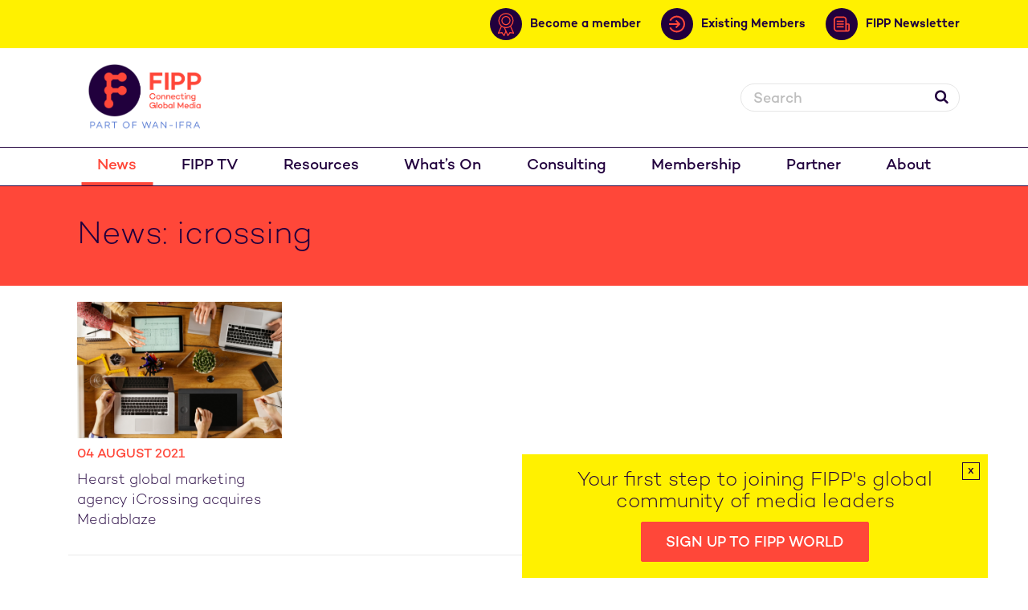

--- FILE ---
content_type: text/html; charset=UTF-8
request_url: https://www.fipp.com/news/tag/icrossing/
body_size: 11361
content:

<!DOCTYPE html>

<html lang="en">



<head>

<script type="text/javascript">

(function() {

    // Store the original window.open method

    var originalWindowOpen = window.open;



    // Override window.open

    window.open = function(url, target) {

        // Check if this is the specific "Next slide" button (you can use the unique class for targeting)

        var nextButton = document.querySelector('.wp-block-jetpack-slideshow_button-next');

        

        // Only block the new tab if the next button is clicked (and target is '_blank')

        if (nextButton && target === '_blank') {

            console.log("Blocked unwanted new tab attempt from the 'Next slide' button.");

            return null;  // Block the new tab

        } else {

            return originalWindowOpen.apply(window, arguments);  // Allow other actions

        }

    };

})();

</script>

    <!-- Google tag (gtag.js) -->

<script async src="https://www.googletagmanager.com/gtag/js?id=G-XPELBYKHV5"></script>

<script>

  window.dataLayer = window.dataLayer || [];

  function gtag(){dataLayer.push(arguments);}

  gtag('js', new Date());



  gtag('config', 'G-XPELBYKHV5');

</script>

<!-- Google Tag Manager -->

<script>(function(w,d,s,l,i){w[l]=w[l]||[];w[l].push({'gtm.start':

new Date().getTime(),event:'gtm.js'});var f=d.getElementsByTagName(s)[0],

j=d.createElement(s),dl=l!='dataLayer'?'&l='+l:'';j.async=true;j.src=

'https://www.googletagmanager.com/gtm.js?id='+i+dl;f.parentNode.insertBefore(j,f);

})(window,document,'script','dataLayer','GTM-MR8BSQQ');</script>

<!-- End Google Tag Manager -->

	<!-- Google Tag Manager -->



	<script>(function(w,d,s,l,i){w[l]=w[l]||[];w[l].push({'gtm.start':



                new Date().getTime(),event:'gtm.js'});var f=d.getElementsByTagName(s)[0],



            j=d.createElement(s),dl=l!='dataLayer'?'&l='+l:'';j.async=true;j.src=



            'https://www.googletagmanager.com/gtm.js?id='+i+dl;f.parentNode.insertBefore(j,f);



        })(window,document,'script','dataLayer','GTM-5GW634T');</script>



	<!-- End Google Tag Manager -->

	

	<title>icrossing - FIPP</title>

	<meta charset="UTF-8" />

	

	<meta name="viewport" content="width=device-width, initial-scale=1.0">

	<link rel="pingback" href="https://www.fipp.com/xmlrpc.php" />

 

	
	

	


	
	
	<meta name="twitter:image:src" content="https://www.fipp.com/wp-content/uploads/2021/08/Article-header_Sadie-49.png">

 	
	<meta name='robots' content='noindex, follow' />

	<!-- This site is optimized with the Yoast SEO plugin v26.8 - https://yoast.com/product/yoast-seo-wordpress/ -->
	<meta property="og:locale" content="en_GB" />
	<meta property="og:type" content="article" />
	<meta property="og:title" content="icrossing - FIPP" />
	<meta property="og:url" content="https://www.fipp.com/news/tag/icrossing/" />
	<meta property="og:site_name" content="FIPP" />
	<meta name="twitter:card" content="summary_large_image" />
	<script type="application/ld+json" class="yoast-schema-graph">{"@context":"https://schema.org","@graph":[{"@type":"CollectionPage","@id":"https://www.fipp.com/news/tag/icrossing/","url":"https://www.fipp.com/news/tag/icrossing/","name":"icrossing - FIPP","isPartOf":{"@id":"https://www.fipp.com/#website"},"primaryImageOfPage":{"@id":"https://www.fipp.com/news/tag/icrossing/#primaryimage"},"image":{"@id":"https://www.fipp.com/news/tag/icrossing/#primaryimage"},"thumbnailUrl":"https://www.fipp.com/wp-content/uploads/2021/08/Article-header_Sadie-49.png","breadcrumb":{"@id":"https://www.fipp.com/news/tag/icrossing/#breadcrumb"},"inLanguage":"en-GB"},{"@type":"ImageObject","inLanguage":"en-GB","@id":"https://www.fipp.com/news/tag/icrossing/#primaryimage","url":"https://www.fipp.com/wp-content/uploads/2021/08/Article-header_Sadie-49.png","contentUrl":"https://www.fipp.com/wp-content/uploads/2021/08/Article-header_Sadie-49.png","width":1700,"height":760},{"@type":"BreadcrumbList","@id":"https://www.fipp.com/news/tag/icrossing/#breadcrumb","itemListElement":[{"@type":"ListItem","position":1,"name":"Home","item":"https://www.fipp.com/"},{"@type":"ListItem","position":2,"name":"icrossing"}]},{"@type":"WebSite","@id":"https://www.fipp.com/#website","url":"https://www.fipp.com/","name":"FIPP","description":"Connecting Global Media","potentialAction":[{"@type":"SearchAction","target":{"@type":"EntryPoint","urlTemplate":"https://www.fipp.com/?s={search_term_string}"},"query-input":{"@type":"PropertyValueSpecification","valueRequired":true,"valueName":"search_term_string"}}],"inLanguage":"en-GB"}]}</script>
	<!-- / Yoast SEO plugin. -->


<link rel='dns-prefetch' href='//js-eu1.hs-scripts.com' />
<link rel="alternate" type="application/rss+xml" title="FIPP &raquo; icrossing Tag Feed" href="https://www.fipp.com/news/tag/icrossing/feed/" />
<style id='wp-img-auto-sizes-contain-inline-css' type='text/css'>
img:is([sizes=auto i],[sizes^="auto," i]){contain-intrinsic-size:3000px 1500px}
/*# sourceURL=wp-img-auto-sizes-contain-inline-css */
</style>

<link rel='stylesheet' id='wp-block-library-css' href='https://www.fipp.com/wp-includes/css/dist/block-library/style.min.css?ver=6.9' type='text/css' media='all' />
<style id='global-styles-inline-css' type='text/css'>
:root{--wp--preset--aspect-ratio--square: 1;--wp--preset--aspect-ratio--4-3: 4/3;--wp--preset--aspect-ratio--3-4: 3/4;--wp--preset--aspect-ratio--3-2: 3/2;--wp--preset--aspect-ratio--2-3: 2/3;--wp--preset--aspect-ratio--16-9: 16/9;--wp--preset--aspect-ratio--9-16: 9/16;--wp--preset--color--black: #000000;--wp--preset--color--cyan-bluish-gray: #abb8c3;--wp--preset--color--white: #ffffff;--wp--preset--color--pale-pink: #f78da7;--wp--preset--color--vivid-red: #cf2e2e;--wp--preset--color--luminous-vivid-orange: #ff6900;--wp--preset--color--luminous-vivid-amber: #fcb900;--wp--preset--color--light-green-cyan: #7bdcb5;--wp--preset--color--vivid-green-cyan: #00d084;--wp--preset--color--pale-cyan-blue: #8ed1fc;--wp--preset--color--vivid-cyan-blue: #0693e3;--wp--preset--color--vivid-purple: #9b51e0;--wp--preset--gradient--vivid-cyan-blue-to-vivid-purple: linear-gradient(135deg,rgb(6,147,227) 0%,rgb(155,81,224) 100%);--wp--preset--gradient--light-green-cyan-to-vivid-green-cyan: linear-gradient(135deg,rgb(122,220,180) 0%,rgb(0,208,130) 100%);--wp--preset--gradient--luminous-vivid-amber-to-luminous-vivid-orange: linear-gradient(135deg,rgb(252,185,0) 0%,rgb(255,105,0) 100%);--wp--preset--gradient--luminous-vivid-orange-to-vivid-red: linear-gradient(135deg,rgb(255,105,0) 0%,rgb(207,46,46) 100%);--wp--preset--gradient--very-light-gray-to-cyan-bluish-gray: linear-gradient(135deg,rgb(238,238,238) 0%,rgb(169,184,195) 100%);--wp--preset--gradient--cool-to-warm-spectrum: linear-gradient(135deg,rgb(74,234,220) 0%,rgb(151,120,209) 20%,rgb(207,42,186) 40%,rgb(238,44,130) 60%,rgb(251,105,98) 80%,rgb(254,248,76) 100%);--wp--preset--gradient--blush-light-purple: linear-gradient(135deg,rgb(255,206,236) 0%,rgb(152,150,240) 100%);--wp--preset--gradient--blush-bordeaux: linear-gradient(135deg,rgb(254,205,165) 0%,rgb(254,45,45) 50%,rgb(107,0,62) 100%);--wp--preset--gradient--luminous-dusk: linear-gradient(135deg,rgb(255,203,112) 0%,rgb(199,81,192) 50%,rgb(65,88,208) 100%);--wp--preset--gradient--pale-ocean: linear-gradient(135deg,rgb(255,245,203) 0%,rgb(182,227,212) 50%,rgb(51,167,181) 100%);--wp--preset--gradient--electric-grass: linear-gradient(135deg,rgb(202,248,128) 0%,rgb(113,206,126) 100%);--wp--preset--gradient--midnight: linear-gradient(135deg,rgb(2,3,129) 0%,rgb(40,116,252) 100%);--wp--preset--font-size--small: 13px;--wp--preset--font-size--medium: 20px;--wp--preset--font-size--large: 36px;--wp--preset--font-size--x-large: 42px;--wp--preset--spacing--20: 0.44rem;--wp--preset--spacing--30: 0.67rem;--wp--preset--spacing--40: 1rem;--wp--preset--spacing--50: 1.5rem;--wp--preset--spacing--60: 2.25rem;--wp--preset--spacing--70: 3.38rem;--wp--preset--spacing--80: 5.06rem;--wp--preset--shadow--natural: 6px 6px 9px rgba(0, 0, 0, 0.2);--wp--preset--shadow--deep: 12px 12px 50px rgba(0, 0, 0, 0.4);--wp--preset--shadow--sharp: 6px 6px 0px rgba(0, 0, 0, 0.2);--wp--preset--shadow--outlined: 6px 6px 0px -3px rgb(255, 255, 255), 6px 6px rgb(0, 0, 0);--wp--preset--shadow--crisp: 6px 6px 0px rgb(0, 0, 0);}:where(.is-layout-flex){gap: 0.5em;}:where(.is-layout-grid){gap: 0.5em;}body .is-layout-flex{display: flex;}.is-layout-flex{flex-wrap: wrap;align-items: center;}.is-layout-flex > :is(*, div){margin: 0;}body .is-layout-grid{display: grid;}.is-layout-grid > :is(*, div){margin: 0;}:where(.wp-block-columns.is-layout-flex){gap: 2em;}:where(.wp-block-columns.is-layout-grid){gap: 2em;}:where(.wp-block-post-template.is-layout-flex){gap: 1.25em;}:where(.wp-block-post-template.is-layout-grid){gap: 1.25em;}.has-black-color{color: var(--wp--preset--color--black) !important;}.has-cyan-bluish-gray-color{color: var(--wp--preset--color--cyan-bluish-gray) !important;}.has-white-color{color: var(--wp--preset--color--white) !important;}.has-pale-pink-color{color: var(--wp--preset--color--pale-pink) !important;}.has-vivid-red-color{color: var(--wp--preset--color--vivid-red) !important;}.has-luminous-vivid-orange-color{color: var(--wp--preset--color--luminous-vivid-orange) !important;}.has-luminous-vivid-amber-color{color: var(--wp--preset--color--luminous-vivid-amber) !important;}.has-light-green-cyan-color{color: var(--wp--preset--color--light-green-cyan) !important;}.has-vivid-green-cyan-color{color: var(--wp--preset--color--vivid-green-cyan) !important;}.has-pale-cyan-blue-color{color: var(--wp--preset--color--pale-cyan-blue) !important;}.has-vivid-cyan-blue-color{color: var(--wp--preset--color--vivid-cyan-blue) !important;}.has-vivid-purple-color{color: var(--wp--preset--color--vivid-purple) !important;}.has-black-background-color{background-color: var(--wp--preset--color--black) !important;}.has-cyan-bluish-gray-background-color{background-color: var(--wp--preset--color--cyan-bluish-gray) !important;}.has-white-background-color{background-color: var(--wp--preset--color--white) !important;}.has-pale-pink-background-color{background-color: var(--wp--preset--color--pale-pink) !important;}.has-vivid-red-background-color{background-color: var(--wp--preset--color--vivid-red) !important;}.has-luminous-vivid-orange-background-color{background-color: var(--wp--preset--color--luminous-vivid-orange) !important;}.has-luminous-vivid-amber-background-color{background-color: var(--wp--preset--color--luminous-vivid-amber) !important;}.has-light-green-cyan-background-color{background-color: var(--wp--preset--color--light-green-cyan) !important;}.has-vivid-green-cyan-background-color{background-color: var(--wp--preset--color--vivid-green-cyan) !important;}.has-pale-cyan-blue-background-color{background-color: var(--wp--preset--color--pale-cyan-blue) !important;}.has-vivid-cyan-blue-background-color{background-color: var(--wp--preset--color--vivid-cyan-blue) !important;}.has-vivid-purple-background-color{background-color: var(--wp--preset--color--vivid-purple) !important;}.has-black-border-color{border-color: var(--wp--preset--color--black) !important;}.has-cyan-bluish-gray-border-color{border-color: var(--wp--preset--color--cyan-bluish-gray) !important;}.has-white-border-color{border-color: var(--wp--preset--color--white) !important;}.has-pale-pink-border-color{border-color: var(--wp--preset--color--pale-pink) !important;}.has-vivid-red-border-color{border-color: var(--wp--preset--color--vivid-red) !important;}.has-luminous-vivid-orange-border-color{border-color: var(--wp--preset--color--luminous-vivid-orange) !important;}.has-luminous-vivid-amber-border-color{border-color: var(--wp--preset--color--luminous-vivid-amber) !important;}.has-light-green-cyan-border-color{border-color: var(--wp--preset--color--light-green-cyan) !important;}.has-vivid-green-cyan-border-color{border-color: var(--wp--preset--color--vivid-green-cyan) !important;}.has-pale-cyan-blue-border-color{border-color: var(--wp--preset--color--pale-cyan-blue) !important;}.has-vivid-cyan-blue-border-color{border-color: var(--wp--preset--color--vivid-cyan-blue) !important;}.has-vivid-purple-border-color{border-color: var(--wp--preset--color--vivid-purple) !important;}.has-vivid-cyan-blue-to-vivid-purple-gradient-background{background: var(--wp--preset--gradient--vivid-cyan-blue-to-vivid-purple) !important;}.has-light-green-cyan-to-vivid-green-cyan-gradient-background{background: var(--wp--preset--gradient--light-green-cyan-to-vivid-green-cyan) !important;}.has-luminous-vivid-amber-to-luminous-vivid-orange-gradient-background{background: var(--wp--preset--gradient--luminous-vivid-amber-to-luminous-vivid-orange) !important;}.has-luminous-vivid-orange-to-vivid-red-gradient-background{background: var(--wp--preset--gradient--luminous-vivid-orange-to-vivid-red) !important;}.has-very-light-gray-to-cyan-bluish-gray-gradient-background{background: var(--wp--preset--gradient--very-light-gray-to-cyan-bluish-gray) !important;}.has-cool-to-warm-spectrum-gradient-background{background: var(--wp--preset--gradient--cool-to-warm-spectrum) !important;}.has-blush-light-purple-gradient-background{background: var(--wp--preset--gradient--blush-light-purple) !important;}.has-blush-bordeaux-gradient-background{background: var(--wp--preset--gradient--blush-bordeaux) !important;}.has-luminous-dusk-gradient-background{background: var(--wp--preset--gradient--luminous-dusk) !important;}.has-pale-ocean-gradient-background{background: var(--wp--preset--gradient--pale-ocean) !important;}.has-electric-grass-gradient-background{background: var(--wp--preset--gradient--electric-grass) !important;}.has-midnight-gradient-background{background: var(--wp--preset--gradient--midnight) !important;}.has-small-font-size{font-size: var(--wp--preset--font-size--small) !important;}.has-medium-font-size{font-size: var(--wp--preset--font-size--medium) !important;}.has-large-font-size{font-size: var(--wp--preset--font-size--large) !important;}.has-x-large-font-size{font-size: var(--wp--preset--font-size--x-large) !important;}
/*# sourceURL=global-styles-inline-css */
</style>

<style id='classic-theme-styles-inline-css' type='text/css'>
/*! This file is auto-generated */
.wp-block-button__link{color:#fff;background-color:#32373c;border-radius:9999px;box-shadow:none;text-decoration:none;padding:calc(.667em + 2px) calc(1.333em + 2px);font-size:1.125em}.wp-block-file__button{background:#32373c;color:#fff;text-decoration:none}
/*# sourceURL=/wp-includes/css/classic-themes.min.css */
</style>
<link rel='stylesheet' id='app.min-css' href='https://www.fipp.com/wp-content/themes/fipp/assets/css/app.min.css?ver=1769684447' type='text/css' media='all' />
<link rel='stylesheet' id='appnew.min-css' href='https://www.fipp.com/wp-content/themes/fipp/assets/css/appnew.min.css?ver=1769684447' type='text/css' media='all' />
<script type="text/javascript" src="https://www.fipp.com/wp-includes/js/jquery/jquery.min.js?ver=3.7.1" id="jquery-core-js"></script>
<script type="text/javascript" src="https://www.fipp.com/wp-includes/js/jquery/jquery-migrate.min.js?ver=3.4.1" id="jquery-migrate-js"></script>
<link rel="https://api.w.org/" href="https://www.fipp.com/wp-json/" /><link rel="alternate" title="JSON" type="application/json" href="https://www.fipp.com/wp-json/wp/v2/tags/627" /><link rel="EditURI" type="application/rsd+xml" title="RSD" href="https://www.fipp.com/xmlrpc.php?rsd" />
<meta name="generator" content="WordPress 6.9" />
<link rel="alternate" href="https://www.fipp.com/news/tag/icrossing/" hreflang="x-default" /><style type="text/css">
.feedzy-rss-link-icon:after {
	content: url("https://www.fipp.com/wp-content/plugins/feedzy-rss-feeds/img/external-link.png");
	margin-left: 3px;
}
</style>
					<!-- DO NOT COPY THIS SNIPPET! Start of Page Analytics Tracking for HubSpot WordPress plugin v11.3.37-->
			<script class="hsq-set-content-id" data-content-id="listing-page">
				var _hsq = _hsq || [];
				_hsq.push(["setContentType", "listing-page"]);
			</script>
			<!-- DO NOT COPY THIS SNIPPET! End of Page Analytics Tracking for HubSpot WordPress plugin -->
			<style type="text/css">.recentcomments a{display:inline !important;padding:0 !important;margin:0 !important;}</style><link rel="icon" href="https://www.fipp.com/wp-content/uploads/2020/08/cropped-favicon-32x32.png" sizes="32x32" />
<link rel="icon" href="https://www.fipp.com/wp-content/uploads/2020/08/cropped-favicon-192x192.png" sizes="192x192" />
<link rel="apple-touch-icon" href="https://www.fipp.com/wp-content/uploads/2020/08/cropped-favicon-180x180.png" />
<meta name="msapplication-TileImage" content="https://www.fipp.com/wp-content/uploads/2020/08/cropped-favicon-270x270.png" />
		<style type="text/css" id="wp-custom-css">
			.vertical-centre {
    padding: 31px 28px 0px 12px;
}
td.has-text-align-center {
    border: none;
}

p.has-medium-font-size {
    color: black !important;
}
cite {
    color: black ;
}

.article blockquote:not(.tiktok-embed) {
    background: none;
    padding: 20px;
    color: #fff;
    font-weight: 300;
    margin-left: 0;
    margin-right: 0;
}

.article blockquote:not(.tiktok-embed):before {
    content: "“";
    font-size: 60px;
    color: #ff4739;
    background: rgba(255,255,255,0.3);
    width: 50px;
    height: 50px;
    box-sizing: border-box;
    text-align: center;
    display: none;
    margin: 0 auto 20px auto;
    border-radius: 50%;
}

blockquote.wp-block-quote.has-text-align-center.is-style-large.has-small-font-size.is-layout-flow.wp-block-quote-is-layout-flow {
    margin-left: 0px !important;
    margin-right: 0px !important;
    padding-left: 0px !important;
}
figcaption.wp-element-caption {
    text-align: center;
}
div .contribly-gallery-v2 .contribly-fancybox__attributes:not(.fancybox-caption) {
	margin-bottom: 4rem;
}

.page-id-2912 .gallery-header__filters {
	display: none !important;
}

.page-id-2912 div .contribly-gallery-v2 .contribly-fancybox__attributes {
	display: block !important;
	position: relative !important;
}

ul.attributes.contribly-fancybox__attributes.contribution-attributes {
    padding-left: 28px !important;
}

li.place {
    padding-left: 13px !important;
}

.article-overview__image img:not(
  article.article-overview.transition.article-overview--full-width.transition--expand.is-visible .article-overview__image img
) {
  width: 100%;
  height: auto;
  aspect-ratio: 3 / 2;
  object-fit: cover;
}


body.postid-44041 td {
    border: none !important;
} 

body.postid-44075 td {
    border: none !important;
} 

body.postid-44099 td {
    border: none !important;
}

body.postid-44097 td {
    border: none !important;
}

body.postid-44095 td {
    border: none !important;
}

body.postid-44092 td {
    border: none !important;
}

figure.wp-block-table.is-style-regular td {
  border: none !important;
}
		</style>
		
	

	<script async src="https://loader.bridged.media/bridged-agent.js"></script>

	

</head>

<body class="archive tag tag-icrossing tag-627 wp-theme-fipp multiple-domain-www-fipp-com">

<!-- Google Tag Manager (noscript) -->

<noscript><iframe src="https://www.googletagmanager.com/ns.html?id=GTM-MR8BSQQ"

height="0" width="0" style="display:none;visibility:hidden"></iframe></noscript>

<!-- End Google Tag Manager (noscript) -->

<!-- Global site tag (gtag.js) - Google Analytics -->

<script async src="https://www.googletagmanager.com/gtag/js?id=UA-10821602-1"></script>

<script>

    window.dataLayer = window.dataLayer || [];

    function gtag(){dataLayer.push(arguments);}

    gtag('js', new Date());



    gtag('config', 'UA-10821602-1');

</script>

<!-- Google Tag Manager (noscript) -->



<noscript><iframe src="https://www.googletagmanager.com/ns.html?id=GTM-5GW634T"



				  height="0" width="0" style="display:none;visibility:hidden"></iframe></noscript>



<!-- End Google Tag Manager (noscript) -->







    <header class="header">

        <div class="header__secondary-nav--wrapper">

            <div class="container">

                <nav class="header__secondary-nav  ">

                    

                    <!-- ZEPHR_FEATURE login -->

                    <div>

                        

                    </div>

                     <!-- ZEPHR_FEATURE_END login -->

                     

                     <a class="membership" href="https://www.fipp.com/membership/">

                        <div class="link-wrapper">

                            <span class="icon-wrapper">

                                <svg xmlns="http://www.w3.org/2000/svg" width="20.178" height="28.994" viewBox="0 0 20.178 28.994">
  <g id="member" transform="translate(-15.064 -4.168)">
    <path id="Path_3" data-name="Path 3" d="M35.863,13.765a9.6,9.6,0,1,0-9.6,9.6A9.6,9.6,0,0,0,35.863,13.765Zm-17.916,0a8.318,8.318,0,1,1,8.318,8.317A8.318,8.318,0,0,1,17.947,13.765Z" transform="translate(-1.111)" fill="#ff4739" fill-rule="evenodd"/>
    <path id="Path_4" data-name="Path 4" d="M40.685,22.426a5.758,5.758,0,1,0-5.758,5.758A5.758,5.758,0,0,0,40.685,22.426Zm-10.238,0a4.479,4.479,0,1,1,4.48,4.478A4.48,4.48,0,0,1,30.447,22.426Z" transform="translate(-9.772 -8.661)" fill="#ff4739" fill-rule="evenodd"/>
    <path id="Path_5" data-name="Path 5" d="M57.542,83.891a.64.64,0,0,0-1.028-.762l-2.625,3.544a.64.64,0,0,0,1.028.762Z" transform="translate(-26.814 -54.531)" fill="#ff4739" fill-rule="evenodd"/>
    <path id="Path_6" data-name="Path 6" d="M67.275,84.567a.64.64,0,0,0,.122-1.274l-4.39-.421a.64.64,0,0,0-.122,1.274Z" transform="translate(-32.733 -54.531)" fill="#ff4739" fill-rule="evenodd"/>
    <path id="Path_7" data-name="Path 7" d="M43.742,68.763a.64.64,0,0,0,1.17-.521l-4.466-10.03a.64.64,0,1,0-1.168.521Zm4.336-12.287a.64.64,0,0,0-1.17.521l3.848,8.644a.64.64,0,0,0,1.17-.521Z" transform="translate(-16.738 -35.98)" fill="#ff4739" fill-rule="evenodd"/>
    <path id="Path_8" data-name="Path 8" d="M30.512,83.13a.64.64,0,0,0-1.029.762l2.625,3.544a.64.64,0,0,0,1.028-.762Z" transform="translate(-9.903 -54.532)" fill="#ff4739" fill-rule="evenodd"/>
    <path id="Path_9" data-name="Path 9" d="M15.643,83.293a.64.64,0,0,0,.122,1.274l4.39-.421a.64.64,0,0,0-.122-1.274Z" transform="translate(0 -54.531)" fill="#ff4739" fill-rule="evenodd"/>
    <path id="Path_10" data-name="Path 10" d="M22.134,68.264a.64.64,0,0,0,1.17.521l2.291-5.148a.639.639,0,1,0-1.168-.519Zm-2-11.236a.64.64,0,0,0-1.17-.521L15.12,65.141a.64.64,0,1,0,1.168.521Z" transform="translate(0 -36.002)" fill="#ff4739" fill-rule="evenodd"/>
  </g>
</svg>

                            </span>

                            <span class="link-text">Become a member</span>

                        </div>

                    </a>

                    <a class="membership" href="https://wan-ifra.org/FIPP-welcome/">

                        <div class="link-wrapper">

                            <span class="icon-wrapper">

                                <svg id="login" xmlns="http://www.w3.org/2000/svg" width="21.15" height="21.854" viewBox="0 0 21.15 21.854">
  <path id="Path_1" data-name="Path 1" d="M31.226,38.742a8.817,8.817,0,0,1-7.8-4.723l-1.871.986a10.927,10.927,0,1,0,0-10.148l1.871.983a8.812,8.812,0,1,1,7.8,12.9Z" transform="translate(-21.004 -19.005)" fill="#ff4739"/>
  <path id="Path_2" data-name="Path 2" d="M20,41.191H31.2l-2.82,2.82L29.87,45.5l4.625-4.624a1.06,1.06,0,0,0,0-1.5L29.87,34.762l-1.494,1.494,2.82,2.82H20Z" transform="translate(-20 -29.208)" fill="#ff4739"/>
</svg>

                            </span>

                            <span class="link-text">Existing Members</span>

                        </div>

                    </a>

                    <a class="myaccount" href="https://www.fipp.com/fipp-user-preference-centre">

                        <div class="link-wrapper">

                            <span class="icon-wrapper">

                                <svg xmlns="http://www.w3.org/2000/svg" width="22.419" height="22.418" viewBox="0 0 22.419 22.418">
  <path id="account" d="M20.586,9.375a11.191,11.191,0,0,0-8.327,18.687.9.9,0,0,0,.172.189,11.161,11.161,0,0,0,16.311,0,.873.873,0,0,0,.172-.19A11.19,11.19,0,0,0,20.586,9.375ZM13.947,27.347a6.893,6.893,0,0,1,13.279,0,9.454,9.454,0,0,1-13.279,0ZM18,18a2.586,2.586,0,1,1,2.587,2.587A2.586,2.586,0,0,1,18,18Zm10.5,7.8a8.7,8.7,0,0,0-4.954-4.684,4.311,4.311,0,1,0-5.919,0A8.7,8.7,0,0,0,12.673,25.8a9.485,9.485,0,1,1,15.827,0Z" transform="translate(-9.377 -9.375)" fill="#ff4739"/>
</svg>

                            </span>

                            <span class="link-text">My account</span>

                        </div>

                    </a>

                    <a href="https://www.fipp.com/newsletter-sign-up/">

                        <div class="link-wrapper newsletter">

                            <span class="icon-wrapper">

                                <svg xmlns="http://www.w3.org/2000/svg" width="20.827" height="20.827" viewBox="0 0 20.827 20.827">
  <g id="newsletter" transform="translate(-4.169 -4.168)">
    <path id="Path_11" data-name="Path 11" d="M29.353,29.168H21.779a.947.947,0,1,0,0,1.893h7.573a.947.947,0,1,0,0-1.893Z" transform="translate(-12.877 -19.319)" fill="#ff4739"/>
    <path id="Path_12" data-name="Path 12" d="M29.353,45.832H21.779a.947.947,0,1,0,0,1.894h7.573a.947.947,0,1,0,0-1.894Z" transform="translate(-12.877 -32.197)" fill="#ff4739"/>
    <path id="Path_13" data-name="Path 13" d="M29.353,62.5H21.779a.947.947,0,1,0,0,1.893h7.573a.947.947,0,1,0,0-1.893Z" transform="translate(-12.877 -45.078)" fill="#ff4739"/>
    <path id="Path_14" data-name="Path 14" d="M23.1,13.635H21.21V8.9a4.733,4.733,0,0,0-4.734-4.733H8.9A4.733,4.733,0,0,0,4.169,8.9V20.262A4.733,4.733,0,0,0,8.9,25H22.156A2.839,2.839,0,0,0,25,22.155V15.529A1.894,1.894,0,0,0,23.1,13.635ZM6.062,20.262V8.9A2.841,2.841,0,0,1,8.9,6.061h7.573a2.84,2.84,0,0,1,2.84,2.84V22.155a2.848,2.848,0,0,0,.17.947H8.9A2.841,2.841,0,0,1,6.062,20.262ZM23.1,22.155a.947.947,0,1,1-1.893,0V15.529H23.1Z" fill="#ff4739"/>
  </g>
</svg>

                            </span>

                            <span class="link-text">FIPP Newsletter</span>

                        </div> 

                    </a>               

                </nav>

            </div>

        </div>

        <div class="container container--mobile">

            

            <div class="header__logo equal-height">

                <a href="/">

                    <img src="https://www.fipp.com/wp-content/themes/fipp/assets/images/logo_fipp_wan_ifra.png" alt="FIPP" />

                </a>

            </div>

            

            <div class="header__top-bar equal-height group">

				

                <div class="header__search">

                    <form role="search" method="get" class="header__search-form" action="/">

                        <label>

                            <span class="screen-reader-text hidden">Search for:</span>

                            <input type="search" id="header__search-field" class="header__search-field"

                                   placeholder="Search"

                                   value="" name="s"

                                   title="" />

                        </label>

                        <button><i class="icon-search"></i></button>

                    </form>

                </div>

               

				

            </div>

            <div class="header__nav-toggle">

                <a href=""><span></span></a>

            </div>

            <div class="header__search-toggle">

                <a href=""><i class="icon-search"></i></a>

            </div>

        </div>

        <nav class="header__nav">

            <div class="container">

                <ul id="menu-main-menu" class="group"><li id="menu-item-31" class="menu-item menu-item-type-post_type menu-item-object-page current_page_parent menu-item-31"><a href="https://www.fipp.com/news/">News</a></li>
<li id="menu-item-42642" class="menu-item menu-item-type-custom menu-item-object-custom menu-item-42642"><a href="https://fipptv.com/fipp-world-media-congress-2025">FIPP TV</a></li>
<li id="menu-item-105" class="menu-item menu-item-type-post_type menu-item-object-page menu-item-has-children menu-item-105"><a href="https://www.fipp.com/resources/">Resources</a>
<ul class="sub-menu">
	<li id="menu-item-107" class="menu-item menu-item-type-taxonomy menu-item-object-resource-type menu-item-107"><a href="https://www.fipp.com/resource-type/reports/">Reports</a></li>
	<li id="menu-item-38984" class="menu-item menu-item-type-custom menu-item-object-custom menu-item-38984"><a href="https://www.fipp.com/resource-type/global-digital-subscription-snapshot/">Global Digital Subscription Snapshot</a></li>
	<li id="menu-item-106" class="menu-item menu-item-type-taxonomy menu-item-object-resource-type menu-item-106"><a href="https://www.fipp.com/resource-type/podcasts/">Podcasts</a></li>
	<li id="menu-item-38982" class="menu-item menu-item-type-custom menu-item-object-custom menu-item-38982"><a href="https://www.fipp.com/resource-type/innovation-in-media-world-report/">Innovation in Media World Report</a></li>
	<li id="menu-item-108" class="menu-item menu-item-type-taxonomy menu-item-object-resource-type menu-item-108"><a href="https://www.fipp.com/resource-type/slides/">Slides</a></li>
	<li id="menu-item-109" class="menu-item menu-item-type-taxonomy menu-item-object-resource-type menu-item-109"><a href="https://www.fipp.com/resource-type/videos/">Videos</a></li>
	<li id="menu-item-12032" class="menu-item menu-item-type-taxonomy menu-item-object-resource-type menu-item-12032"><a href="https://www.fipp.com/resource-type/webinar/">Webinar videos</a></li>
</ul>
</li>
<li id="menu-item-12019" class="menu-item menu-item-type-custom menu-item-object-custom menu-item-12019"><a href="/event/">What&#8217;s On</a></li>
<li id="menu-item-38980" class="menu-item menu-item-type-post_type menu-item-object-page menu-item-38980"><a href="https://www.fipp.com/fipp-consulting/">Consulting</a></li>
<li id="menu-item-41034" class="menu-item menu-item-type-post_type menu-item-object-page menu-item-41034"><a href="https://www.fipp.com/membership/">Membership</a></li>
<li id="menu-item-37" class="menu-item menu-item-type-post_type menu-item-object-page menu-item-37"><a href="https://www.fipp.com/partner/">Partner</a></li>
<li id="menu-item-32" class="menu-item menu-item-type-post_type menu-item-object-page menu-item-32"><a href="https://www.fipp.com/about/">About</a></li>
</ul>


                

            </div>

        </nav>

    

        </div>

    </header>



	<main>


<section class="page-title s--medium bg--red">
    <div class="container">
        <div class="col-12">
            <h1>
                News: icrossing            </h1>
        </div>
    </div>
</section>

	<section class="s--small">
		<div class="container">
			<div class="group">
				
					<div class="col-3 col-sm-6 equal-height transition">
						<article class="article-overview transition ">
    <a href="https://www.fipp.com/news/hearst-global-marketing-agency-icrossing-acquires-mediablaze/">
                            <div class="article-overview__image">
            <picture>
                <source media="(min-width: 768px)" data-srcset="https://www.fipp.com/wp-content/uploads/2021/08/Article-header_Sadie-49-600x400.png" srcset="https://www.fipp.com/wp-content/themes/fipp/assets/images/placeholder.jpg" />
                <source data-srcset="https://www.fipp.com/wp-content/uploads/2021/08/Article-header_Sadie-49-600x400.png" srcset="https://www.fipp.com/wp-content/themes/fipp/assets/images/placeholder.jpg" />
                <img data-src="https://www.fipp.com/wp-content/uploads/2021/08/Article-header_Sadie-49-600x400.png" src="https://www.fipp.com/wp-content/themes/fipp/assets/images/placeholder.jpg" alt="Hearst global marketing agency iCrossing acquires Mediablaze" class="lazy respond" width="600" height="400" />
            </picture>
	
				
						
			
        </div>
                <header class="">
            <time>04 August 2021</time>
            <h3 class="p article-overview__title">Hearst global marketing agency iCrossing acquires Mediablaze</h3>
        </header>
    </a>
</article>
					</div>
					
										
										
										
								</div>
			<footer class="s--footer centre">
				<div class="transition-slideup">
					
					
				</div>
			</footer>
		</div>
	</section>


    
    </main>

    <footer class="footer">
        <div class="container">
            <div class="flex-wrapper">
                <div class="col-25 text-sm-center"> 
                    <span class="footer-logo 2022">
                            <svg id="logo-reversed" xmlns="http://www.w3.org/2000/svg" xmlns:xlink="http://www.w3.org/1999/xlink" width="247.305" height="114" viewBox="0 0 247.305 114">
  <defs>
    <clipPath id="clip-path">
      <rect id="Rectangle_4" data-name="Rectangle 4" width="247.305" height="114" fill="none"/>
    </clipPath>
  </defs>
  <g id="Group_6" data-name="Group 6" transform="translate(0 0)">
    <g id="Group_5" data-name="Group 5" clip-path="url(#clip-path)">
      <path id="Path_15" data-name="Path 15" d="M56.782,5A50.782,50.782,0,1,1,6,55.782,50.782,50.782,0,0,1,56.782,5" transform="translate(2.348 1.956)" fill="#21003d"/>
    </g>
  </g>
  <g id="Group_8" data-name="Group 8" transform="translate(0 0)">
    <g id="Group_7" data-name="Group 7" clip-path="url(#clip-path)">
      <path id="Path_16" data-name="Path 16" d="M57,0a57,57,0,1,0,57,57A57,57,0,0,0,57,0M73.352,67.157a10.017,10.017,0,0,1-8.722-5.092H52.717a10.07,10.07,0,0,1-3.6,3.5l-.029,12.05a10.019,10.019,0,1,1-10.017.1L39.095,65.5a10.018,10.018,0,0,1,.042-17.3l.029-11.808a10.018,10.018,0,1,1,13.7-13.671H64.647a10.017,10.017,0,1,1,.063,10.017H52.868a10.061,10.061,0,0,1-3.687,3.677l-.028,11.767a10.067,10.067,0,0,1,3.793,3.875H64.727a10.017,10.017,0,1,1,8.626,15.109" transform="translate(0 0)" fill="#ff4739"/>
      <path id="Path_17" data-name="Path 17" d="M104.448,19.745v9.739h17.372V36.5H104.448V50.589H96.875V12.727h27.449v7.018Z" transform="translate(37.905 4.98)" fill="#ff4739"/>
      <rect id="Rectangle_5" data-name="Rectangle 5" width="7.573" height="37.861" transform="translate(168.188 17.707)" fill="#ff4739"/>
      <path id="Path_18" data-name="Path 18" d="M160.447,25.979c0,8.462-6.458,14.03-16.2,14.03h-5.9V50.582h-7.573V12.727h14.588c9.075,0,15.088,5.287,15.088,13.252m-7.461,0c0-3.731-3.174-6.291-7.907-6.291h-6.737V33.044h6.737c4.73,0,7.907-2.84,7.907-7.07" transform="translate(51.168 4.98)" fill="#ff4739"/>
      <path id="Path_19" data-name="Path 19" d="M186.1,25.979c0,8.462-6.458,14.03-16.2,14.03H164V50.582h-7.573V12.727h14.588c9.074,0,15.088,5.287,15.088,13.252m-7.461,0c0-3.731-3.173-6.291-7.907-6.291h-6.737V33.044h6.737c4.73,0,7.907-2.84,7.907-7.07" transform="translate(61.205 4.98)" fill="#ff4739"/>
      <path id="Path_20" data-name="Path 20" d="M107.117,53.6h2.124a6.2,6.2,0,0,1-6.3,5.185,6.748,6.748,0,0,1,0-13.5,6.162,6.162,0,0,1,6.3,5.148h-2.124a4.063,4.063,0,0,0-4.174-3.235,4.825,4.825,0,0,0,0,9.646,4.061,4.061,0,0,0,4.174-3.253" transform="translate(37.64 17.721)" fill="#ff4739"/>
      <path id="Path_21" data-name="Path 21" d="M116.332,52.913a4.785,4.785,0,1,1-4.839-4.73h.054a4.579,4.579,0,0,1,4.783,4.366c0,.121.006.243,0,.365m-1.991,0a2.8,2.8,0,1,0-2.8,2.929,2.761,2.761,0,0,0,2.8-2.723c0-.068,0-.138,0-.206" transform="translate(41.774 18.851)" fill="#ff4739"/>
      <path id="Path_22" data-name="Path 22" d="M123.771,52.394V57.4H121.78V52.509A2.212,2.212,0,0,0,119.91,50a2.254,2.254,0,0,0-.465-.018,3.337,3.337,0,0,0-2.5,1.359v6.066h-1.992V48.413h1.991v.8a4.354,4.354,0,0,1,2.909-1.034,3.82,3.82,0,0,1,3.941,3.7,3.738,3.738,0,0,1-.018.515" transform="translate(44.977 18.852)" fill="#ff4739"/>
      <path id="Path_23" data-name="Path 23" d="M131.482,52.394V57.4h-1.991V52.509A2.212,2.212,0,0,0,127.621,50a2.254,2.254,0,0,0-.465-.018,3.337,3.337,0,0,0-2.5,1.359v6.066h-1.991V48.413h1.991v.8a4.354,4.354,0,0,1,2.909-1.034,3.82,3.82,0,0,1,3.942,3.7,3.738,3.738,0,0,1-.018.515" transform="translate(47.995 18.852)" fill="#ff4739"/>
      <path id="Path_24" data-name="Path 24" d="M139.3,53.506H132.24a2.57,2.57,0,0,0,2.735,2.393h0a2.108,2.108,0,0,0,1.914-.843h2.182a4.115,4.115,0,0,1-4.107,2.577,4.73,4.73,0,0,1-.115-9.454A4.39,4.39,0,0,1,139.3,53.5m-7.023-1.377h5.052a2.279,2.279,0,0,0-2.289-2.266c-.06,0-.121,0-.181.008a2.537,2.537,0,0,0-2.584,2.258" transform="translate(51.003 18.85)" fill="#ff4739"/>
      <path id="Path_25" data-name="Path 25" d="M145.115,54.136h2.03a4.244,4.244,0,0,1-4.383,3.5,4.73,4.73,0,0,1-.363-9.454q.182-.006.363,0a4.245,4.245,0,0,1,4.383,3.5h-2.03a2.291,2.291,0,0,0-2.353-1.707,2.934,2.934,0,0,0,0,5.857,2.29,2.29,0,0,0,2.354-1.7" transform="translate(53.938 18.852)" fill="#ff4739"/>
      <path id="Path_26" data-name="Path 26" d="M152.83,58.141a5.709,5.709,0,0,1-2.047.363,3.273,3.273,0,0,1-3.538-2.986,3.336,3.336,0,0,1,.017-.707V50.945h-2.124v-1.67h2.124v-3.31h1.991v3.31h3.331v1.67h-3.331V54.81c0,1.3.651,1.856,1.761,1.856a4.089,4.089,0,0,0,1.53-.345Z" transform="translate(56.789 17.986)" fill="#ff4739"/>
      <path id="Path_27" data-name="Path 27" d="M151.659,46.335a1.263,1.263,0,1,1,1.3,1.224h-.039a1.218,1.218,0,0,1-1.262-1.173c0-.018,0-.035,0-.051m2.258,12.306h-1.966V49.647h1.971Z" transform="translate(59.341 17.62)" fill="#ff4739"/>
      <path id="Path_28" data-name="Path 28" d="M163.481,52.394V57.4H161.49V52.509A2.212,2.212,0,0,0,159.62,50a2.253,2.253,0,0,0-.465-.018,3.338,3.338,0,0,0-2.5,1.359v6.066H154.66V48.413h1.991v.8a4.35,4.35,0,0,1,2.908-1.034,3.82,3.82,0,0,1,3.943,3.694,3.759,3.759,0,0,1-.018.516" transform="translate(60.515 18.852)" fill="#ff4739"/>
      <path id="Path_29" data-name="Path 29" d="M171.671,48.414v9.244a4.186,4.186,0,0,1-4.554,4.383,4.312,4.312,0,0,1-4.632-3.635h2.029a2.354,2.354,0,0,0,2.6,1.836,2.411,2.411,0,0,0,2.582-2.227,2.532,2.532,0,0,0,0-.356V56.24a4.729,4.729,0,0,1-2.929.938,4.483,4.483,0,0,1-4.516-4.44,4.416,4.416,0,0,1,4.275-4.555c.079,0,.16,0,.241,0a4.747,4.747,0,0,1,2.929.938v-.708Zm-1.97,5.664V51.284a3.076,3.076,0,0,0-2.643-1.391,2.713,2.713,0,0,0-2.815,2.607c0,.082,0,.163,0,.245a2.773,2.773,0,0,0,2.813,2.716,3.051,3.051,0,0,0,2.643-1.377" transform="translate(63.486 18.852)" fill="#ff4739"/>
      <path id="Path_30" data-name="Path 30" d="M109.4,65.925v7.061h-1.626l-.152-2.239a5.164,5.164,0,0,1-4.689,2.47A6.587,6.587,0,0,1,96.2,66.782c0-.056,0-.113,0-.168a6.69,6.69,0,0,1,6.507-6.869c.109,0,.216,0,.324,0a6.158,6.158,0,0,1,6.261,4.651h-2.2a4.065,4.065,0,0,0-4.019-2.737,4.69,4.69,0,0,0-4.792,4.587c0,.122,0,.246.007.369a4.577,4.577,0,0,0,4.48,4.671q.086,0,.171,0a4.173,4.173,0,0,0,4.229-3.445h-4.383V65.925Z" transform="translate(37.639 23.374)" fill="#ff4739"/>
      <rect id="Rectangle_6" data-name="Rectangle 6" width="1.991" height="13.587" transform="translate(149.169 82.773)" fill="#ff4739"/>
      <path id="Path_31" data-name="Path 31" d="M119.5,67.361a4.785,4.785,0,1,1-4.839-4.73h.054A4.579,4.579,0,0,1,119.495,67c0,.121.006.243,0,.365m-1.991,0a2.8,2.8,0,1,0-2.8,2.922,2.761,2.761,0,0,0,2.8-2.723c0-.067,0-.134,0-.2" transform="translate(43.012 24.504)" fill="#ff4739"/>
      <path id="Path_32" data-name="Path 32" d="M127.551,68.565A4.651,4.651,0,0,1,123,73.312h-.024a4.529,4.529,0,0,1-2.87-.938v.708h-1.991V59.495h1.991v5.287a4.664,4.664,0,0,1,7.445,3.788m-1.991,0a2.853,2.853,0,0,0-2.8-2.909h-.077a2.981,2.981,0,0,0-2.582,1.265v3.311a3,3,0,0,0,2.582,1.281,2.874,2.874,0,0,0,2.873-2.873v-.074" transform="translate(46.216 23.279)" fill="#ff4739"/>
      <path id="Path_33" data-name="Path 33" d="M135.392,62.86v9h-1.971v-.708a4.73,4.73,0,1,1,0-7.578v-.71Zm-1.971,6.122v-3.25a3,3,0,0,0-2.6-1.3,2.93,2.93,0,0,0,0,5.857,3,3,0,0,0,2.6-1.3" transform="translate(49.246 24.505)" fill="#ff4739"/>
      <rect id="Rectangle_7" data-name="Rectangle 7" width="1.991" height="13.587" transform="translate(186.611 82.773)" fill="#ff4739"/>
      <path id="Path_34" data-name="Path 34" d="M153.78,72.921h-2.048V64.443l-3.865,6.276h-1.281L142.68,64.39l.038,8.535h-2.066V59.907h1.493l5.071,8.267,5.071-8.267h1.493Z" transform="translate(55.034 23.44)" fill="#ff4739"/>
      <path id="Path_35" data-name="Path 35" d="M160.534,67.951h-7.062a2.568,2.568,0,0,0,2.732,2.393h0a2.108,2.108,0,0,0,1.914-.843H160.3a4.114,4.114,0,0,1-4.114,2.584,4.73,4.73,0,0,1-.114-9.454,4.389,4.389,0,0,1,4.452,5.319M153.5,66.574h5.053a2.278,2.278,0,0,0-2.289-2.266c-.06,0-.121,0-.181.008a2.538,2.538,0,0,0-2.584,2.258" transform="translate(59.308 24.505)" fill="#ff4739"/>
      <path id="Path_36" data-name="Path 36" d="M168.676,59.494V73.082h-1.97v-.728a4.531,4.531,0,0,1-2.89.957,4.731,4.731,0,1,1,2.89-8.517v-5.3Zm-1.97,10.7V66.959a3,3,0,0,0-2.6-1.3,2.93,2.93,0,0,0,0,5.857,2.977,2.977,0,0,0,2.6-1.32" transform="translate(62.268 23.278)" fill="#ff4739"/>
      <path id="Path_37" data-name="Path 37" d="M167.235,60.782a1.263,1.263,0,1,1,1.3,1.224h-.04a1.215,1.215,0,0,1-1.26-1.171c0-.018,0-.035,0-.053m2.258,12.3H167.52V64.092h1.973Z" transform="translate(65.435 23.273)" fill="#ff4739"/>
      <path id="Path_38" data-name="Path 38" d="M179.6,62.86v9h-1.97v-.708a4.73,4.73,0,1,1,0-7.578v-.71Zm-1.97,6.122v-3.25a3,3,0,0,0-2.6-1.3,2.93,2.93,0,0,0,0,5.857,3,3,0,0,0,2.6-1.3" transform="translate(66.544 24.505)" fill="#ff4739"/>
    </g>
  </g>
</svg>
                        </span>
                </div>
                <div class="col-50 text-sm-center"> 
                    <nav class="footer__nav">
                        <ul id="menu-footer-menu" class="footer__nav-items"><li id="menu-item-43" class="menu-item menu-item-type-post_type menu-item-object-page menu-item-43"><a href="https://www.fipp.com/privacy/">Privacy</a></li>
<li id="menu-item-12036" class="menu-item menu-item-type-post_type menu-item-object-page menu-item-12036"><a href="https://www.fipp.com/contact/">Contact Us</a></li>
<li id="menu-item-45" class="menu-item menu-item-type-custom menu-item-object-custom menu-item-45"><a href="#">Copyright FIPP</a></li>
</ul>                    </nav>

                     <ul class="header__social">
                                                <li class="header__social-item"><a href="https://www.youtube.com/user/FIPPmagazines"><i class="icon-youtube-play"></i></a></li>
                                                <!--                         <li class="header__social-item"><a href="https://www.facebook.com/FIPPWorld"><i class="icon-facebook-1"></i></a></li>
                                                                        <li class="header__social-item"><a href="https://twitter.com/FIPPWorld"><i class="icon-twitter-1"></i></a></li>
                         -->
                                                <li class="header__social-item"><a href="https://www.linkedin.com/company/fipp"><i class="icon-linkedin"></i></a></li>
                                                                        <li class="header__social-item"><a href="http://www.instagram.com/FIPPworld"><i class="icon-instagram"></i></a></li>
                                                <li class="header__social-item"><a href="/contact"><i class="icon-envelope"></i></a></li>
                    </ul>
                </div>
                <div class="col-25 text-right text-sm-center"> 
                    <img src="https://www.fipp.com/wp-content/themes/fipp/assets/images/Love-Paper-Log-Reversed@2x.png" alt="love paper logo" class="lp-logo">
                </div>
            </div>
        </div>
    </footer>
    
    

    <div class="promo-container-fixed">
        
                
                        
            <div data-promo-id="promo12062" class="promo promo--fixed promo--yellow centre">
                                <h2 class="h4">Your first step to joining FIPP's global community of media leaders</h2>
                                                <a href="/newsletter-sign-up/" class="button button--primary">
                    Sign up to FIPP World                </a>
                                
                <a class="promo__close" href="#">x</a>
            </div>
        
                
    </div>


	<script type="speculationrules">
{"prefetch":[{"source":"document","where":{"and":[{"href_matches":"/*"},{"not":{"href_matches":["/wp-*.php","/wp-admin/*","/wp-content/uploads/*","/wp-content/*","/wp-content/plugins/*","/wp-content/themes/fipp/*","/*\\?(.+)"]}},{"not":{"selector_matches":"a[rel~=\"nofollow\"]"}},{"not":{"selector_matches":".no-prefetch, .no-prefetch a"}}]},"eagerness":"conservative"}]}
</script>
<script type="text/javascript" id="leadin-script-loader-js-js-extra">
/* <![CDATA[ */
var leadin_wordpress = {"userRole":"visitor","pageType":"archive","leadinPluginVersion":"11.3.37"};
//# sourceURL=leadin-script-loader-js-js-extra
/* ]]> */
</script>
<script type="text/javascript" src="https://js-eu1.hs-scripts.com/26249742.js?integration=WordPress&amp;ver=11.3.37" id="leadin-script-loader-js-js"></script>
<script type="text/javascript" src="https://www.fipp.com/wp-content/themes/fipp/assets/js/dist/app.min.js?ver=1769684447" id="app.min-js"></script>
<script type="text/javascript" src="https://www.fipp.com/wp-content/themes/fipp/assets/js/dist/appnew.min.js?ver=1769684447" id="appnew.min-js"></script>
<script type="text/javascript" src="https://www.fipp.com/wp-content/themes/fipp/assets/js/dist/appnewest.min.js?ver=1769684447" id="appnewest.min-js"></script>

	<!-- Go to www.addthis.com/dashboard to customize your tools -->
	<script type="text/javascript" src="//s7.addthis.com/js/300/addthis_widget.js#pubid=ra-604b4cae291d1ebd"></script>


	</body>
</html>


<!-- Page cached by LiteSpeed Cache 7.7 on 2026-01-29 11:00:47 -->